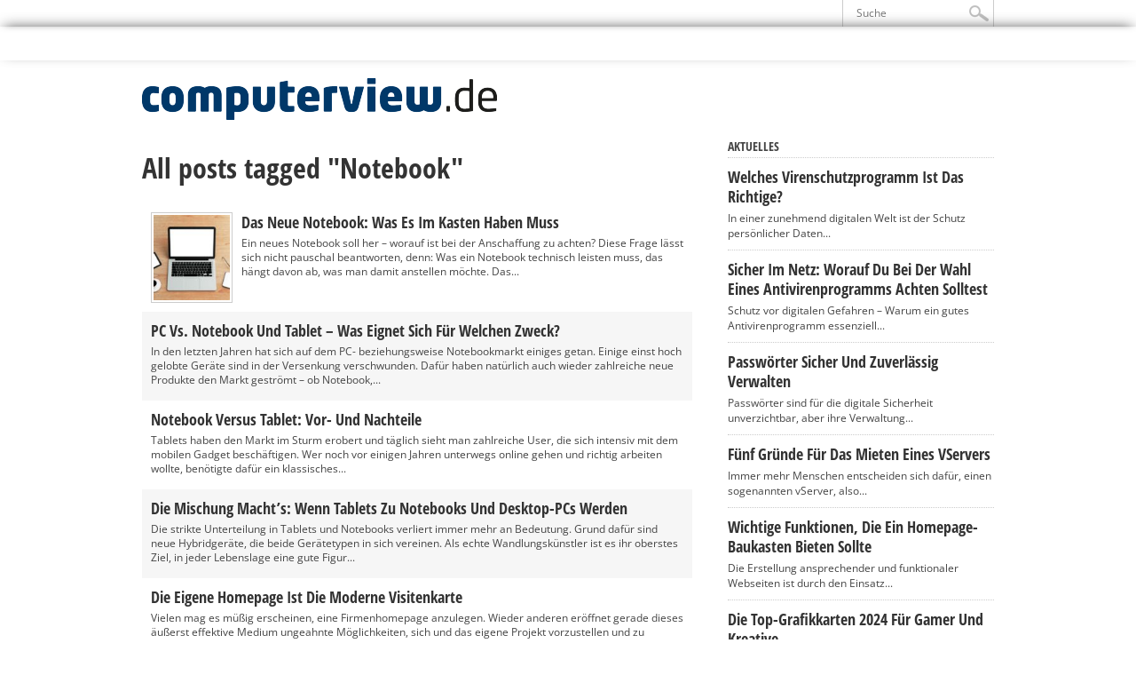

--- FILE ---
content_type: text/html; charset=UTF-8
request_url: https://www.computerview.de/tag/notebook/
body_size: 16650
content:
<!DOCTYPE html>
<html lang="de-DE">
<head>
<meta charset="UTF-8" >
<meta name="viewport" content="width=device-width, initial-scale=1, maximum-scale=1" />

<meta property="og:image" content="https://www.computerview.de/wp-content/uploads/2018/04/Laptop_-300x336.jpg" />


<!--[if IE]>
<link rel="stylesheet" type="text/css" href="https://www.computerview.de/wp-content/themes/maxmag2.6/css/iecss.css" />
<![endif]-->
<link rel="alternate" type="application/rss+xml" title="RSS 2.0" href="https://www.computerview.de/feed/" />
<link rel="alternate" type="text/xml" title="RSS .92" href="https://www.computerview.de/feed/rss/" />
<link rel="alternate" type="application/atom+xml" title="Atom 0.3" href="https://www.computerview.de/feed/atom/" />
<link rel="pingback" href="https://www.computerview.de/xmlrpc.php" />


<meta name='robots' content='index, follow, max-image-preview:large, max-snippet:-1, max-video-preview:-1' />

	<!-- This site is optimized with the Yoast SEO plugin v22.8 - https://yoast.com/wordpress/plugins/seo/ -->
	<title>Notebook - Computerview</title>
	<link rel="canonical" href="https://www.computerview.de/tag/notebook/" />
	<link rel="next" href="https://www.computerview.de/tag/notebook/page/2/" />
	<meta property="og:locale" content="de_DE" />
	<meta property="og:type" content="article" />
	<meta property="og:title" content="Notebook - Computerview" />
	<meta property="og:url" content="https://www.computerview.de/tag/notebook/" />
	<meta property="og:site_name" content="Computerview" />
	<script type="application/ld+json" class="yoast-schema-graph">{"@context":"https://schema.org","@graph":[{"@type":"CollectionPage","@id":"https://www.computerview.de/tag/notebook/","url":"https://www.computerview.de/tag/notebook/","name":"Notebook - Computerview","isPartOf":{"@id":"https://www.computerview.de/#website"},"primaryImageOfPage":{"@id":"https://www.computerview.de/tag/notebook/#primaryimage"},"image":{"@id":"https://www.computerview.de/tag/notebook/#primaryimage"},"thumbnailUrl":"https://www.computerview.de/wp-content/uploads/2018/04/Laptop_.jpg","breadcrumb":{"@id":"https://www.computerview.de/tag/notebook/#breadcrumb"},"inLanguage":"de-DE"},{"@type":"ImageObject","inLanguage":"de-DE","@id":"https://www.computerview.de/tag/notebook/#primaryimage","url":"https://www.computerview.de/wp-content/uploads/2018/04/Laptop_.jpg","contentUrl":"https://www.computerview.de/wp-content/uploads/2018/04/Laptop_.jpg","width":800,"height":560,"caption":"Das neue Notebook: Was es im Kasten haben muss"},{"@type":"BreadcrumbList","@id":"https://www.computerview.de/tag/notebook/#breadcrumb","itemListElement":[{"@type":"ListItem","position":1,"name":"Startseite","item":"https://www.computerview.de/"},{"@type":"ListItem","position":2,"name":"Notebook"}]},{"@type":"WebSite","@id":"https://www.computerview.de/#website","url":"https://www.computerview.de/","name":"Computerview","description":"Computer, Notebooks &amp; Computerzubehör","potentialAction":[{"@type":"SearchAction","target":{"@type":"EntryPoint","urlTemplate":"https://www.computerview.de/?s={search_term_string}"},"query-input":"required name=search_term_string"}],"inLanguage":"de-DE"}]}</script>
	<!-- / Yoast SEO plugin. -->



<link rel="alternate" type="application/rss+xml" title="Computerview &raquo; Feed" href="https://www.computerview.de/feed/" />
<link rel="alternate" type="application/rss+xml" title="Computerview &raquo; Kommentar-Feed" href="https://www.computerview.de/comments/feed/" />
<link rel="alternate" type="application/rss+xml" title="Computerview &raquo; Notebook Schlagwort-Feed" href="https://www.computerview.de/tag/notebook/feed/" />
<script type="text/javascript">
/* <![CDATA[ */
window._wpemojiSettings = {"baseUrl":"https:\/\/s.w.org\/images\/core\/emoji\/14.0.0\/72x72\/","ext":".png","svgUrl":"https:\/\/s.w.org\/images\/core\/emoji\/14.0.0\/svg\/","svgExt":".svg","source":{"concatemoji":"https:\/\/www.computerview.de\/wp-includes\/js\/wp-emoji-release.min.js?ver=6.4.2"}};
/*! This file is auto-generated */
!function(i,n){var o,s,e;function c(e){try{var t={supportTests:e,timestamp:(new Date).valueOf()};sessionStorage.setItem(o,JSON.stringify(t))}catch(e){}}function p(e,t,n){e.clearRect(0,0,e.canvas.width,e.canvas.height),e.fillText(t,0,0);var t=new Uint32Array(e.getImageData(0,0,e.canvas.width,e.canvas.height).data),r=(e.clearRect(0,0,e.canvas.width,e.canvas.height),e.fillText(n,0,0),new Uint32Array(e.getImageData(0,0,e.canvas.width,e.canvas.height).data));return t.every(function(e,t){return e===r[t]})}function u(e,t,n){switch(t){case"flag":return n(e,"\ud83c\udff3\ufe0f\u200d\u26a7\ufe0f","\ud83c\udff3\ufe0f\u200b\u26a7\ufe0f")?!1:!n(e,"\ud83c\uddfa\ud83c\uddf3","\ud83c\uddfa\u200b\ud83c\uddf3")&&!n(e,"\ud83c\udff4\udb40\udc67\udb40\udc62\udb40\udc65\udb40\udc6e\udb40\udc67\udb40\udc7f","\ud83c\udff4\u200b\udb40\udc67\u200b\udb40\udc62\u200b\udb40\udc65\u200b\udb40\udc6e\u200b\udb40\udc67\u200b\udb40\udc7f");case"emoji":return!n(e,"\ud83e\udef1\ud83c\udffb\u200d\ud83e\udef2\ud83c\udfff","\ud83e\udef1\ud83c\udffb\u200b\ud83e\udef2\ud83c\udfff")}return!1}function f(e,t,n){var r="undefined"!=typeof WorkerGlobalScope&&self instanceof WorkerGlobalScope?new OffscreenCanvas(300,150):i.createElement("canvas"),a=r.getContext("2d",{willReadFrequently:!0}),o=(a.textBaseline="top",a.font="600 32px Arial",{});return e.forEach(function(e){o[e]=t(a,e,n)}),o}function t(e){var t=i.createElement("script");t.src=e,t.defer=!0,i.head.appendChild(t)}"undefined"!=typeof Promise&&(o="wpEmojiSettingsSupports",s=["flag","emoji"],n.supports={everything:!0,everythingExceptFlag:!0},e=new Promise(function(e){i.addEventListener("DOMContentLoaded",e,{once:!0})}),new Promise(function(t){var n=function(){try{var e=JSON.parse(sessionStorage.getItem(o));if("object"==typeof e&&"number"==typeof e.timestamp&&(new Date).valueOf()<e.timestamp+604800&&"object"==typeof e.supportTests)return e.supportTests}catch(e){}return null}();if(!n){if("undefined"!=typeof Worker&&"undefined"!=typeof OffscreenCanvas&&"undefined"!=typeof URL&&URL.createObjectURL&&"undefined"!=typeof Blob)try{var e="postMessage("+f.toString()+"("+[JSON.stringify(s),u.toString(),p.toString()].join(",")+"));",r=new Blob([e],{type:"text/javascript"}),a=new Worker(URL.createObjectURL(r),{name:"wpTestEmojiSupports"});return void(a.onmessage=function(e){c(n=e.data),a.terminate(),t(n)})}catch(e){}c(n=f(s,u,p))}t(n)}).then(function(e){for(var t in e)n.supports[t]=e[t],n.supports.everything=n.supports.everything&&n.supports[t],"flag"!==t&&(n.supports.everythingExceptFlag=n.supports.everythingExceptFlag&&n.supports[t]);n.supports.everythingExceptFlag=n.supports.everythingExceptFlag&&!n.supports.flag,n.DOMReady=!1,n.readyCallback=function(){n.DOMReady=!0}}).then(function(){return e}).then(function(){var e;n.supports.everything||(n.readyCallback(),(e=n.source||{}).concatemoji?t(e.concatemoji):e.wpemoji&&e.twemoji&&(t(e.twemoji),t(e.wpemoji)))}))}((window,document),window._wpemojiSettings);
/* ]]> */
</script>
<style type="text/css">
</style><style id='wp-emoji-styles-inline-css' type='text/css'>

	img.wp-smiley, img.emoji {
		display: inline !important;
		border: none !important;
		box-shadow: none !important;
		height: 1em !important;
		width: 1em !important;
		margin: 0 0.07em !important;
		vertical-align: -0.1em !important;
		background: none !important;
		padding: 0 !important;
	}
</style>
<link rel='stylesheet' id='wp-block-library-css' href='https://www.computerview.de/wp-includes/css/dist/block-library/style.min.css?ver=6.4.2' type='text/css' media='all' />
<style id='classic-theme-styles-inline-css' type='text/css'>
/*! This file is auto-generated */
.wp-block-button__link{color:#fff;background-color:#32373c;border-radius:9999px;box-shadow:none;text-decoration:none;padding:calc(.667em + 2px) calc(1.333em + 2px);font-size:1.125em}.wp-block-file__button{background:#32373c;color:#fff;text-decoration:none}
</style>
<style id='global-styles-inline-css' type='text/css'>
body{--wp--preset--color--black: #000000;--wp--preset--color--cyan-bluish-gray: #abb8c3;--wp--preset--color--white: #ffffff;--wp--preset--color--pale-pink: #f78da7;--wp--preset--color--vivid-red: #cf2e2e;--wp--preset--color--luminous-vivid-orange: #ff6900;--wp--preset--color--luminous-vivid-amber: #fcb900;--wp--preset--color--light-green-cyan: #7bdcb5;--wp--preset--color--vivid-green-cyan: #00d084;--wp--preset--color--pale-cyan-blue: #8ed1fc;--wp--preset--color--vivid-cyan-blue: #0693e3;--wp--preset--color--vivid-purple: #9b51e0;--wp--preset--gradient--vivid-cyan-blue-to-vivid-purple: linear-gradient(135deg,rgba(6,147,227,1) 0%,rgb(155,81,224) 100%);--wp--preset--gradient--light-green-cyan-to-vivid-green-cyan: linear-gradient(135deg,rgb(122,220,180) 0%,rgb(0,208,130) 100%);--wp--preset--gradient--luminous-vivid-amber-to-luminous-vivid-orange: linear-gradient(135deg,rgba(252,185,0,1) 0%,rgba(255,105,0,1) 100%);--wp--preset--gradient--luminous-vivid-orange-to-vivid-red: linear-gradient(135deg,rgba(255,105,0,1) 0%,rgb(207,46,46) 100%);--wp--preset--gradient--very-light-gray-to-cyan-bluish-gray: linear-gradient(135deg,rgb(238,238,238) 0%,rgb(169,184,195) 100%);--wp--preset--gradient--cool-to-warm-spectrum: linear-gradient(135deg,rgb(74,234,220) 0%,rgb(151,120,209) 20%,rgb(207,42,186) 40%,rgb(238,44,130) 60%,rgb(251,105,98) 80%,rgb(254,248,76) 100%);--wp--preset--gradient--blush-light-purple: linear-gradient(135deg,rgb(255,206,236) 0%,rgb(152,150,240) 100%);--wp--preset--gradient--blush-bordeaux: linear-gradient(135deg,rgb(254,205,165) 0%,rgb(254,45,45) 50%,rgb(107,0,62) 100%);--wp--preset--gradient--luminous-dusk: linear-gradient(135deg,rgb(255,203,112) 0%,rgb(199,81,192) 50%,rgb(65,88,208) 100%);--wp--preset--gradient--pale-ocean: linear-gradient(135deg,rgb(255,245,203) 0%,rgb(182,227,212) 50%,rgb(51,167,181) 100%);--wp--preset--gradient--electric-grass: linear-gradient(135deg,rgb(202,248,128) 0%,rgb(113,206,126) 100%);--wp--preset--gradient--midnight: linear-gradient(135deg,rgb(2,3,129) 0%,rgb(40,116,252) 100%);--wp--preset--font-size--small: 13px;--wp--preset--font-size--medium: 20px;--wp--preset--font-size--large: 36px;--wp--preset--font-size--x-large: 42px;--wp--preset--spacing--20: 0.44rem;--wp--preset--spacing--30: 0.67rem;--wp--preset--spacing--40: 1rem;--wp--preset--spacing--50: 1.5rem;--wp--preset--spacing--60: 2.25rem;--wp--preset--spacing--70: 3.38rem;--wp--preset--spacing--80: 5.06rem;--wp--preset--shadow--natural: 6px 6px 9px rgba(0, 0, 0, 0.2);--wp--preset--shadow--deep: 12px 12px 50px rgba(0, 0, 0, 0.4);--wp--preset--shadow--sharp: 6px 6px 0px rgba(0, 0, 0, 0.2);--wp--preset--shadow--outlined: 6px 6px 0px -3px rgba(255, 255, 255, 1), 6px 6px rgba(0, 0, 0, 1);--wp--preset--shadow--crisp: 6px 6px 0px rgba(0, 0, 0, 1);}:where(.is-layout-flex){gap: 0.5em;}:where(.is-layout-grid){gap: 0.5em;}body .is-layout-flow > .alignleft{float: left;margin-inline-start: 0;margin-inline-end: 2em;}body .is-layout-flow > .alignright{float: right;margin-inline-start: 2em;margin-inline-end: 0;}body .is-layout-flow > .aligncenter{margin-left: auto !important;margin-right: auto !important;}body .is-layout-constrained > .alignleft{float: left;margin-inline-start: 0;margin-inline-end: 2em;}body .is-layout-constrained > .alignright{float: right;margin-inline-start: 2em;margin-inline-end: 0;}body .is-layout-constrained > .aligncenter{margin-left: auto !important;margin-right: auto !important;}body .is-layout-constrained > :where(:not(.alignleft):not(.alignright):not(.alignfull)){max-width: var(--wp--style--global--content-size);margin-left: auto !important;margin-right: auto !important;}body .is-layout-constrained > .alignwide{max-width: var(--wp--style--global--wide-size);}body .is-layout-flex{display: flex;}body .is-layout-flex{flex-wrap: wrap;align-items: center;}body .is-layout-flex > *{margin: 0;}body .is-layout-grid{display: grid;}body .is-layout-grid > *{margin: 0;}:where(.wp-block-columns.is-layout-flex){gap: 2em;}:where(.wp-block-columns.is-layout-grid){gap: 2em;}:where(.wp-block-post-template.is-layout-flex){gap: 1.25em;}:where(.wp-block-post-template.is-layout-grid){gap: 1.25em;}.has-black-color{color: var(--wp--preset--color--black) !important;}.has-cyan-bluish-gray-color{color: var(--wp--preset--color--cyan-bluish-gray) !important;}.has-white-color{color: var(--wp--preset--color--white) !important;}.has-pale-pink-color{color: var(--wp--preset--color--pale-pink) !important;}.has-vivid-red-color{color: var(--wp--preset--color--vivid-red) !important;}.has-luminous-vivid-orange-color{color: var(--wp--preset--color--luminous-vivid-orange) !important;}.has-luminous-vivid-amber-color{color: var(--wp--preset--color--luminous-vivid-amber) !important;}.has-light-green-cyan-color{color: var(--wp--preset--color--light-green-cyan) !important;}.has-vivid-green-cyan-color{color: var(--wp--preset--color--vivid-green-cyan) !important;}.has-pale-cyan-blue-color{color: var(--wp--preset--color--pale-cyan-blue) !important;}.has-vivid-cyan-blue-color{color: var(--wp--preset--color--vivid-cyan-blue) !important;}.has-vivid-purple-color{color: var(--wp--preset--color--vivid-purple) !important;}.has-black-background-color{background-color: var(--wp--preset--color--black) !important;}.has-cyan-bluish-gray-background-color{background-color: var(--wp--preset--color--cyan-bluish-gray) !important;}.has-white-background-color{background-color: var(--wp--preset--color--white) !important;}.has-pale-pink-background-color{background-color: var(--wp--preset--color--pale-pink) !important;}.has-vivid-red-background-color{background-color: var(--wp--preset--color--vivid-red) !important;}.has-luminous-vivid-orange-background-color{background-color: var(--wp--preset--color--luminous-vivid-orange) !important;}.has-luminous-vivid-amber-background-color{background-color: var(--wp--preset--color--luminous-vivid-amber) !important;}.has-light-green-cyan-background-color{background-color: var(--wp--preset--color--light-green-cyan) !important;}.has-vivid-green-cyan-background-color{background-color: var(--wp--preset--color--vivid-green-cyan) !important;}.has-pale-cyan-blue-background-color{background-color: var(--wp--preset--color--pale-cyan-blue) !important;}.has-vivid-cyan-blue-background-color{background-color: var(--wp--preset--color--vivid-cyan-blue) !important;}.has-vivid-purple-background-color{background-color: var(--wp--preset--color--vivid-purple) !important;}.has-black-border-color{border-color: var(--wp--preset--color--black) !important;}.has-cyan-bluish-gray-border-color{border-color: var(--wp--preset--color--cyan-bluish-gray) !important;}.has-white-border-color{border-color: var(--wp--preset--color--white) !important;}.has-pale-pink-border-color{border-color: var(--wp--preset--color--pale-pink) !important;}.has-vivid-red-border-color{border-color: var(--wp--preset--color--vivid-red) !important;}.has-luminous-vivid-orange-border-color{border-color: var(--wp--preset--color--luminous-vivid-orange) !important;}.has-luminous-vivid-amber-border-color{border-color: var(--wp--preset--color--luminous-vivid-amber) !important;}.has-light-green-cyan-border-color{border-color: var(--wp--preset--color--light-green-cyan) !important;}.has-vivid-green-cyan-border-color{border-color: var(--wp--preset--color--vivid-green-cyan) !important;}.has-pale-cyan-blue-border-color{border-color: var(--wp--preset--color--pale-cyan-blue) !important;}.has-vivid-cyan-blue-border-color{border-color: var(--wp--preset--color--vivid-cyan-blue) !important;}.has-vivid-purple-border-color{border-color: var(--wp--preset--color--vivid-purple) !important;}.has-vivid-cyan-blue-to-vivid-purple-gradient-background{background: var(--wp--preset--gradient--vivid-cyan-blue-to-vivid-purple) !important;}.has-light-green-cyan-to-vivid-green-cyan-gradient-background{background: var(--wp--preset--gradient--light-green-cyan-to-vivid-green-cyan) !important;}.has-luminous-vivid-amber-to-luminous-vivid-orange-gradient-background{background: var(--wp--preset--gradient--luminous-vivid-amber-to-luminous-vivid-orange) !important;}.has-luminous-vivid-orange-to-vivid-red-gradient-background{background: var(--wp--preset--gradient--luminous-vivid-orange-to-vivid-red) !important;}.has-very-light-gray-to-cyan-bluish-gray-gradient-background{background: var(--wp--preset--gradient--very-light-gray-to-cyan-bluish-gray) !important;}.has-cool-to-warm-spectrum-gradient-background{background: var(--wp--preset--gradient--cool-to-warm-spectrum) !important;}.has-blush-light-purple-gradient-background{background: var(--wp--preset--gradient--blush-light-purple) !important;}.has-blush-bordeaux-gradient-background{background: var(--wp--preset--gradient--blush-bordeaux) !important;}.has-luminous-dusk-gradient-background{background: var(--wp--preset--gradient--luminous-dusk) !important;}.has-pale-ocean-gradient-background{background: var(--wp--preset--gradient--pale-ocean) !important;}.has-electric-grass-gradient-background{background: var(--wp--preset--gradient--electric-grass) !important;}.has-midnight-gradient-background{background: var(--wp--preset--gradient--midnight) !important;}.has-small-font-size{font-size: var(--wp--preset--font-size--small) !important;}.has-medium-font-size{font-size: var(--wp--preset--font-size--medium) !important;}.has-large-font-size{font-size: var(--wp--preset--font-size--large) !important;}.has-x-large-font-size{font-size: var(--wp--preset--font-size--x-large) !important;}
.wp-block-navigation a:where(:not(.wp-element-button)){color: inherit;}
:where(.wp-block-post-template.is-layout-flex){gap: 1.25em;}:where(.wp-block-post-template.is-layout-grid){gap: 1.25em;}
:where(.wp-block-columns.is-layout-flex){gap: 2em;}:where(.wp-block-columns.is-layout-grid){gap: 2em;}
.wp-block-pullquote{font-size: 1.5em;line-height: 1.6;}
</style>
<link rel='stylesheet' id='titan-adminbar-styles-css' href='https://www.computerview.de/wp-content/plugins/anti-spam/assets/css/admin-bar.css?ver=7.3.5' type='text/css' media='all' />
<link rel='stylesheet' id='mm-style-css' href='https://www.computerview.de/wp-content/themes/maxmag2.6/style.css?ver=6.4.2' type='text/css' media='all' />
<link rel='stylesheet' id='reset-css' href='https://www.computerview.de/wp-content/themes/maxmag2.6/css/reset.css?ver=6.4.2' type='text/css' media='all' />
<link rel='stylesheet' id='flexcss-css' href='https://www.computerview.de/wp-content/themes/maxmag2.6/css/flexslider.css?ver=6.4.2' type='text/css' media='all' />
<link rel='stylesheet' id='media-queries-css' href='https://www.computerview.de/wp-content/themes/maxmag2.6/css/media-queries.css?ver=6.4.2' type='text/css' media='all' />
<link rel='stylesheet' id='menufication-css' href='https://www.computerview.de/wp-content/themes/maxmag2.6/css/menufication.css?ver=6.4.2' type='text/css' media='all' />
<link rel='stylesheet' id='googlefonts-css' href='//www.computerview.de/wp-content/uploads/omgf/googlefonts/googlefonts.css?ver=1650473226' type='text/css' media='all' />
<link rel='stylesheet' id='fancybox-css' href='https://www.computerview.de/wp-content/plugins/easy-fancybox/fancybox/1.5.4/jquery.fancybox.min.css?ver=6.4.2' type='text/css' media='screen' />
<style id='fancybox-inline-css' type='text/css'>
#fancybox-outer{background:#ffffff}#fancybox-content{background:#ffffff;border-color:#ffffff;color:#000000;}#fancybox-title,#fancybox-title-float-main{color:#fff}
</style>
<link rel='stylesheet' id='borlabs-cookie-css' href='https://www.computerview.de/wp-content/cache/borlabs-cookie/borlabs-cookie_1_de.css?ver=2.1.15-27' type='text/css' media='all' />
<link rel='stylesheet' id='menufication-css-css' href='https://www.computerview.de/wp-content/plugins/menufication/css/menufication.min.css?ver=6.4.2' type='text/css' media='all' />
<script type="text/javascript" src="https://www.computerview.de/wp-includes/js/jquery/jquery.min.js?ver=3.7.1" id="jquery-core-js"></script>
<script type="text/javascript" src="https://www.computerview.de/wp-includes/js/jquery/jquery-migrate.min.js?ver=3.4.1" id="jquery-migrate-js"></script>
<script type="text/javascript" id="menufication-js-js-extra">
/* <![CDATA[ */
var wp_menufication = {"element":"#wp_menufication","enable_menufication":"on","headerLogo":"","headerLogoLink":"","menuLogo":"","menuText":"","triggerWidth":"770","addHomeLink":null,"addHomeText":"","addSearchField":null,"hideDefaultMenu":null,"onlyMobile":null,"direction":"left","theme":"dark","childMenuSupport":"on","childMenuSelector":"sub-menu, children","activeClassSelector":"current-menu-item, current-page-item, active","enableSwipe":"on","doCapitalization":null,"supportAndroidAbove":"3.5","disableSlideScaling":null,"toggleElement":"","customMenuElement":"","customFixedHeader":"","addToFixedHolder":"","page_menu_support":null,"wrapTagsInList":"","allowedTags":"DIV, NAV, UL, OL, LI, A, P, H1, H2, H3, H4, SPAN, FORM, INPUT, SEARCH","customCSS":"","is_page_menu":"","enableMultiple":"","is_user_logged_in":""};
/* ]]> */
</script>
<script type="text/javascript" src="https://www.computerview.de/wp-content/plugins/menufication/js/jquery.menufication.min.js?ver=6.4.2" id="menufication-js-js"></script>
<script type="text/javascript" src="https://www.computerview.de/wp-content/plugins/menufication/js/menufication-setup.js?ver=6.4.2" id="menufication-js-setup-js"></script>
<link rel="https://api.w.org/" href="https://www.computerview.de/wp-json/" /><link rel="alternate" type="application/json" href="https://www.computerview.de/wp-json/wp/v2/tags/8" /><link rel="EditURI" type="application/rsd+xml" title="RSD" href="https://www.computerview.de/xmlrpc.php?rsd" />
<meta name="generator" content="WordPress 6.4.2" />

<style type='text/css'>

a, a:visited { color: #004276; }
h3.category-heading, .toggle { background: #003869; }
.home-widget h3, .home-widget h3 a, .middle-widget h3, .middle-widget h3 a, .sidebar-widget h3, .sidebar-widget h3 a, .bottom-widget h3, .bottom-widget h3 a, .widget-container h3, .widget-container h3 a, .multi-category h3,  ul.tabber li.active h4 a, #related-posts h3, h3#reply-title, h2.comments { color: #003869; }
#main-nav ul li:hover, #main-nav .current-menu-item, #main-nav .current-post-parent { background: #003869 url(https://www.computerview.de/wp-content/themes/maxmag2.6/images/nav-bg.png) top repeat-x; }
#main-nav ul li:hover ul { border-top: 5px solid #003869; }
#main-nav-wrapper { background: #555555 url(https://www.computerview.de/wp-content/themes/maxmag2.6/images/nav-bg.png) top repeat-x; border-bottom: 5px solid #003869; }

.woocommerce .widget_price_filter .ui-slider .ui-slider-handle,
.woocommerce span.onsale,
.woocommerce #respond input#submit.alt,
.woocommerce a.button.alt,
.woocommerce button.button.alt,
.woocommerce input.button.alt,
.woocommerce #respond input#submit.alt:hover,
.woocommerce a.button.alt:hover,
.woocommerce button.button.alt:hover,
.woocommerce input.button.alt:hover {
	background-color: #003869;
	}

#nav-mobi select { background: #555555  url(https://www.computerview.de/wp-content/themes/maxmag2.6/images/triangle-dark.png) no-repeat right; }
ul.tabber li, .woocommerce .widget_price_filter .ui-slider .ui-slider-range { background: #003869; }
#wallpaper { background: url() no-repeat 50% 0; }

</style>


<style type="text/css">.broken_link, a.broken_link {
	text-decoration: line-through;
}</style>
</head>

<body class="archive tag tag-notebook tag-8">

<div id="site">
	<div id="top-wrapper">
		<div id="top-nav-wrapper">
			<div id="top-nav">
				<div id="top-menu">
									</div><!--top-menu-->
				<div id="search-wrapper">
					<form method="get" id="searchform" action="https://www.computerview.de/">
	<input type="text" name="s" id="s" value="Suche" onfocus='if (this.value == "Suche") { this.value = ""; }' onblur='if (this.value == "") { this.value = "Suche"; }' />
	<input type="hidden" id="search-button" />
</form>				</div><!--search wrapper-->
			</div><!--top-nav-->
		</div><!--top-nav-wrapper-->
			</div><!--top-wrapper-->
	<div id="nav">
		<div id="main-nav-wrapper">
			<div id="main-nav">
				<div class="menu-menu-container"><ul id="menu-menu" class="menu"><div id='wp_menufication'><li id="menu-item-69683" class="menu-item menu-item-type-custom menu-item-object-custom menu-item-69683"><a href="/">Home</a></li>
<li id="menu-item-69646" class="menu-item menu-item-type-taxonomy menu-item-object-category menu-item-69646"><a href="https://www.computerview.de/news/">News</a></li>
<li id="menu-item-69639" class="menu-item menu-item-type-taxonomy menu-item-object-category menu-item-has-children menu-item-69639"><a href="https://www.computerview.de/hardware/">Hardware</a>
<ul class="sub-menu">
	<li id="menu-item-69640" class="menu-item menu-item-type-taxonomy menu-item-object-category menu-item-69640"><a href="https://www.computerview.de/hardware/desktop/">Desktop</a></li>
	<li id="menu-item-69641" class="menu-item menu-item-type-taxonomy menu-item-object-category menu-item-69641"><a href="https://www.computerview.de/hardware/notebook-a-hardware/">Notebook</a></li>
	<li id="menu-item-69642" class="menu-item menu-item-type-taxonomy menu-item-object-category menu-item-69642"><a href="https://www.computerview.de/hardware/zubehoer-a-hardware/">Zubehör</a></li>
</ul>
</li>
<li id="menu-item-69647" class="menu-item menu-item-type-taxonomy menu-item-object-category menu-item-has-children menu-item-69647"><a href="https://www.computerview.de/software/">Software</a>
<ul class="sub-menu">
	<li id="menu-item-69650" class="menu-item menu-item-type-taxonomy menu-item-object-category menu-item-69650"><a href="https://www.computerview.de/software/windows/">Windows</a></li>
	<li id="menu-item-69649" class="menu-item menu-item-type-taxonomy menu-item-object-category menu-item-69649"><a href="https://www.computerview.de/software/mac/">Mac</a></li>
	<li id="menu-item-69648" class="menu-item menu-item-type-taxonomy menu-item-object-category menu-item-69648"><a href="https://www.computerview.de/software/linux/">Linux</a></li>
</ul>
</li>
<li id="menu-item-69643" class="menu-item menu-item-type-taxonomy menu-item-object-category menu-item-has-children menu-item-69643"><a href="https://www.computerview.de/internet/">Internet</a>
<ul class="sub-menu">
	<li id="menu-item-69644" class="menu-item menu-item-type-taxonomy menu-item-object-category menu-item-69644"><a href="https://www.computerview.de/internet/w-lan/">W-LAN</a></li>
</ul>
</li>
<li id="menu-item-69645" class="menu-item menu-item-type-taxonomy menu-item-object-category menu-item-69645"><a href="https://www.computerview.de/mobile/">Mobile</a></li>
<li id="menu-item-69638" class="menu-item menu-item-type-taxonomy menu-item-object-category menu-item-69638"><a href="https://www.computerview.de/games/">Games</a></li>
<li id="menu-item-69637" class="menu-item menu-item-type-taxonomy menu-item-object-category menu-item-has-children menu-item-69637"><a href="https://www.computerview.de/tipps/">Tipps</a>
<ul class="sub-menu">
	<li id="menu-item-95533" class="menu-item menu-item-type-taxonomy menu-item-object-category menu-item-95533"><a href="https://www.computerview.de/tipps/surftipp-der-woche/">Surftipp der Woche</a></li>
</ul>
</li>
</div></ul></div>			</div><!--main-nav-->
											</div><!--main-nav-wrapper-->
	</div><!--nav-->
	<div id="wrapper">
				<div id="inner-wrapper">
			<div id="content">
				<div id="main-header-wrapper">
					<div id="header">
						<div id="logo" itemscope itemtype="http://schema.org/Organization">
														<a itemprop="url" href="https://www.computerview.de"><img itemprop="logo" src="/wp-content/uploads/2016/08/computerview-e1470749528186.png" alt="Computerview" /></a>
													</div><!--logo-->
					</div><!--header-->
				</div><!--main-header-wrapper-->
				<div id="content-top">
					<div id="ticker">
						<span class="ticker-heading">Don't Miss</span>
						<ul class="ticker-list">
														<li><a href="https://www.computerview.de/forscher-security-app-als-sicherheitsproblem/">Forscher: Security-App als Sicherheitsproblem</a></li>
													</ul>
					</div><!--ticker-->

				</div><!--content-top-->

<div id="main">
	<div id="post-area">
		<h1>All posts tagged "Notebook"</h1>
		
		
		<ul class="archive">
						<li>
								<div class="archive-image">
					<a href="https://www.computerview.de/das-neue-notebook-was-es-im-kasten-haben-muss/" rel="bookmark" title="Das neue Notebook: Was es im Kasten haben muss"><img width="120" height="134" src="https://www.computerview.de/wp-content/uploads/2018/04/Laptop_-120x134.jpg" class="attachment-small-thumb size-small-thumb wp-post-image" alt="Das neue Notebook: Was es im Kasten haben muss" decoding="async" srcset="https://www.computerview.de/wp-content/uploads/2018/04/Laptop_-120x134.jpg 120w, https://www.computerview.de/wp-content/uploads/2018/04/Laptop_-420x470.jpg 420w, https://www.computerview.de/wp-content/uploads/2018/04/Laptop_-300x336.jpg 300w, https://www.computerview.de/wp-content/uploads/2018/04/Laptop_-199x223.jpg 199w" sizes="(max-width: 120px) 100vw, 120px" /></a>
				</div><!--archive-image-->
				<div class="archive-text">
					<a href="https://www.computerview.de/das-neue-notebook-was-es-im-kasten-haben-muss/" class="main-headline">Das neue Notebook: Was es im Kasten haben muss</a>
					<p>Ein neues Notebook soll her – worauf ist bei der Anschaffung zu achten? Diese Frage lässt sich nicht pauschal beantworten, denn: Was ein Notebook technisch leisten muss, das hängt davon ab, was man damit anstellen möchte. Das...</p>
					<div class="headlines-info">
						<ul class="headlines-info">
							<li>Posted April 19, 2018</li>
							<li class="comments-icon"><a href="https://www.computerview.de/das-neue-notebook-was-es-im-kasten-haben-muss/#respond">0</a></li>
						</ul>
					</div><!--headlines-info-->
				</div><!--archive-text-->
							</li>
						<li>
								<div class="archive-text-noimg">
					<a href="https://www.computerview.de/notebook-vs-tablet-vs-pc/" class="main-headline">PC vs. Notebook und Tablet &#8211; was eignet sich für welchen Zweck?</a>
					<p>In den letzten Jahren hat sich auf dem PC- beziehungsweise Notebookmarkt einiges getan. Einige einst hoch gelobte Geräte sind in der Versenkung verschwunden. Dafür haben natürlich auch wieder zahlreiche neue Produkte den Markt geströmt – ob Notebook,...</p>
					<div class="headlines-info">
						<ul class="headlines-info">
							<li>Posted April 27, 2014</li>
							<li class="comments-icon"><a href="https://www.computerview.de/notebook-vs-tablet-vs-pc/#respond">0</a></li>
						</ul>
					</div><!--headlines-info-->
				</div><!--archive-text-noimg-->
							</li>
						<li>
								<div class="archive-text-noimg">
					<a href="https://www.computerview.de/notebook-versus-tablet-vor-und-nachteile/" class="main-headline">Notebook versus Tablet: Vor- und Nachteile</a>
					<p>Tablets haben den Markt im Sturm erobert und täglich sieht man zahlreiche User, die sich intensiv mit dem mobilen Gadget beschäftigen. Wer noch vor einigen Jahren unterwegs online gehen und richtig arbeiten wollte, benötigte dafür ein klassisches...</p>
					<div class="headlines-info">
						<ul class="headlines-info">
							<li>Posted April 3, 2014</li>
							<li class="comments-icon"><a href="https://www.computerview.de/notebook-versus-tablet-vor-und-nachteile/#respond">0</a></li>
						</ul>
					</div><!--headlines-info-->
				</div><!--archive-text-noimg-->
							</li>
						<li>
								<div class="archive-text-noimg">
					<a href="https://www.computerview.de/die-mischung-machts-wenn-tablets-zu-notebooks-und-desktop-pcs-werden/" class="main-headline">Die Mischung macht&#8217;s: Wenn Tablets zu Notebooks und Desktop-PCs werden</a>
					<p>Die strikte Unterteilung in Tablets und Notebooks verliert immer mehr an Bedeutung. Grund dafür sind neue Hybridgeräte, die beide Gerätetypen in sich vereinen. Als echte Wandlungskünstler ist es ihr oberstes Ziel, in jeder Lebenslage eine gute Figur...</p>
					<div class="headlines-info">
						<ul class="headlines-info">
							<li>Posted November 24, 2013</li>
							<li class="comments-icon"><a href="https://www.computerview.de/die-mischung-machts-wenn-tablets-zu-notebooks-und-desktop-pcs-werden/#respond">0</a></li>
						</ul>
					</div><!--headlines-info-->
				</div><!--archive-text-noimg-->
							</li>
						<li>
								<div class="archive-text-noimg">
					<a href="https://www.computerview.de/die-eigene-homepage-ist-die-moderne-visitenkarte/" class="main-headline">Die eigene Homepage ist die moderne Visitenkarte</a>
					<p>Vielen mag es müßig erscheinen, eine Firmenhomepage anzulegen. Wieder anderen eröffnet gerade dieses äußerst effektive Medium ungeahnte Möglichkeiten, sich und das eigene Projekt vorzustellen und zu bewerben. Nicht nur Seiten mit kommerziellem Hintergrund lohnen sich dabei. Auch...</p>
					<div class="headlines-info">
						<ul class="headlines-info">
							<li>Posted August 12, 2013</li>
							<li class="comments-icon"><a href="https://www.computerview.de/die-eigene-homepage-ist-die-moderne-visitenkarte/#respond">0</a></li>
						</ul>
					</div><!--headlines-info-->
				</div><!--archive-text-noimg-->
							</li>
						<li>
								<div class="archive-text-noimg">
					<a href="https://www.computerview.de/misstrauen-ist-gut-kontrolle-noch-besser/" class="main-headline">Misstrauen ist gut, Kontrolle noch besser</a>
					<p>Zum Glück bin ich nicht im Einzelhandel tätig, da gehören zwielichtige Aktionen wie das Durchsuchen der Taschen von Mitarbeitern wohl zum alltäglichen Ritual. Auf die Spitze scheint es Apple zu treiben, das Unternehmen mit dem Super-Image.</p>
					<div class="headlines-info">
						<ul class="headlines-info">
							<li>Posted August 3, 2013</li>
							<li class="comments-icon"><a href="https://www.computerview.de/misstrauen-ist-gut-kontrolle-noch-besser/#respond">0</a></li>
						</ul>
					</div><!--headlines-info-->
				</div><!--archive-text-noimg-->
							</li>
					</ul>
		<div class="nav-links">
			<div class="pagination"><span>Page 1 of 10</span><span class="current">1</span><a href='https://www.computerview.de/tag/notebook/page/2/' class="inactive">2</a><a href='https://www.computerview.de/tag/notebook/page/3/' class="inactive">3</a><a href='https://www.computerview.de/tag/notebook/page/4/' class="inactive">4</a><a href='https://www.computerview.de/tag/notebook/page/5/' class="inactive">5</a><a href="https://www.computerview.de/tag/notebook/page/2/">Next ›</a><a href='https://www.computerview.de/tag/notebook/page/10/'>Last »</a></div>
		</div><!--nav-links-->
	</div><!--post-area-->
</div><!--main -->

<div id="sidebar-wrapper">
	<div class="middle-side">
		<div class="middle-widget">
			<h3>Latest News</h3>
			<ul class="middle-widget">
								<li>
					<a href="https://www.computerview.de/welches-virenschutzprogramm-ist-das-richtige/" rel="bookmark" class="main-headline">Welches Virenschutzprogramm ist das richtige?</a>
					<p>In einer zunehmend digitalen Welt ist der Schutz persönlicher Daten...</p>
					<div class="headlines-info">
						<ul class="headlines-info">
							<li>Posted Oktober 6, 2025</li>
							<li class="comments-icon"><a href="https://www.computerview.de/welches-virenschutzprogramm-ist-das-richtige/#respond">0</a></li>
						</ul>
					</div><!--headlines-info-->
				</li>
								<li>
					<a href="https://www.computerview.de/sicher-im-netz-worauf-du-bei-der-wahl-eines-antivirenprogramms-achten-solltest/" rel="bookmark" class="main-headline">Sicher im Netz: Worauf du bei der Wahl eines Antivirenprogramms achten solltest</a>
					<p>Schutz vor digitalen Gefahren – Warum ein gutes Antivirenprogramm essenziell...</p>
					<div class="headlines-info">
						<ul class="headlines-info">
							<li>Posted Februar 18, 2025</li>
							<li class="comments-icon"><a href="https://www.computerview.de/sicher-im-netz-worauf-du-bei-der-wahl-eines-antivirenprogramms-achten-solltest/#respond">0</a></li>
						</ul>
					</div><!--headlines-info-->
				</li>
								<li>
					<a href="https://www.computerview.de/passwoerter-sicher-und-zuverlaessig-verwalten/" rel="bookmark" class="main-headline">Passwörter sicher und zuverlässig verwalten</a>
					<p>Passwörter sind für die digitale Sicherheit unverzichtbar, aber ihre Verwaltung...</p>
					<div class="headlines-info">
						<ul class="headlines-info">
							<li>Posted November 18, 2024</li>
							<li class="comments-icon"><a href="https://www.computerview.de/passwoerter-sicher-und-zuverlaessig-verwalten/#respond">0</a></li>
						</ul>
					</div><!--headlines-info-->
				</li>
								<li>
					<a href="https://www.computerview.de/fuenf-gruende-fuer-das-mieten-eines-vservers/" rel="bookmark" class="main-headline">Fünf Gründe für das Mieten eines vServers</a>
					<p>Immer mehr Menschen entscheiden sich dafür, einen sogenannten vServer, also...</p>
					<div class="headlines-info">
						<ul class="headlines-info">
							<li>Posted Oktober 1, 2024</li>
							<li class="comments-icon"><a href="https://www.computerview.de/fuenf-gruende-fuer-das-mieten-eines-vservers/#respond">0</a></li>
						</ul>
					</div><!--headlines-info-->
				</li>
								<li>
					<a href="https://www.computerview.de/wichtige-funktionen-die-ein-homepage-baukasten-bieten-sollte/" rel="bookmark" class="main-headline">Wichtige Funktionen, die ein Homepage-Baukasten bieten sollte</a>
					<p>Die Erstellung ansprechender und funktionaler Webseiten ist durch den Einsatz...</p>
					<div class="headlines-info">
						<ul class="headlines-info">
							<li>Posted September 23, 2024</li>
							<li class="comments-icon"><a href="https://www.computerview.de/wichtige-funktionen-die-ein-homepage-baukasten-bieten-sollte/#respond">0</a></li>
						</ul>
					</div><!--headlines-info-->
				</li>
								<li>
					<a href="https://www.computerview.de/die-top-grafikkarten-2024-fuer-gamer-und-kreative/" rel="bookmark" class="main-headline">Die Top-Grafikkarten 2024 für Gamer und Kreative</a>
					<p>In der Welt der Computerhardware spielen Grafikkarten eine entscheidende Rolle,...</p>
					<div class="headlines-info">
						<ul class="headlines-info">
							<li>Posted August 9, 2024</li>
							<li class="comments-icon"><a href="https://www.computerview.de/die-top-grafikkarten-2024-fuer-gamer-und-kreative/#respond">0</a></li>
						</ul>
					</div><!--headlines-info-->
				</li>
								<li>
					<a href="https://www.computerview.de/sicherheit-beim-mac-das-ist-wichtig/" rel="bookmark" class="main-headline">Sicherheit beim Mac – das ist wichtig</a>
					<p>Wenn es um Sicherheit geht, hat macOS einen weit besseren...</p>
					<div class="headlines-info">
						<ul class="headlines-info">
							<li>Posted Februar 22, 2023</li>
							<li class="comments-icon"><a href="https://www.computerview.de/sicherheit-beim-mac-das-ist-wichtig/#respond">0</a></li>
						</ul>
					</div><!--headlines-info-->
				</li>
							</ul>
		</div>
	</div><!--middle-side-->
	<div class="side">
		<div id="maxmag_recent_widget-2" class="sidebar-widget maxmag_recent_widget"><h3>Aktuelles</h3>

			<ul class="middle-widget">
								<li>
					<a href="https://www.computerview.de/welches-virenschutzprogramm-ist-das-richtige/" rel="bookmark" class="main-headline">Welches Virenschutzprogramm ist das richtige?</a>
					<p>In einer zunehmend digitalen Welt ist der Schutz persönlicher Daten...</p>
					<div class="headlines-info">
						<ul class="headlines-info">
							<li>6. Oktober 2025</li>
							<li class="comments-icon"><a href="https://www.computerview.de/welches-virenschutzprogramm-ist-das-richtige/#respond">0</a></li>
						</ul>
					</div><!--headlines-info-->
				</li>
								<li>
					<a href="https://www.computerview.de/sicher-im-netz-worauf-du-bei-der-wahl-eines-antivirenprogramms-achten-solltest/" rel="bookmark" class="main-headline">Sicher im Netz: Worauf du bei der Wahl eines Antivirenprogramms achten solltest</a>
					<p>Schutz vor digitalen Gefahren – Warum ein gutes Antivirenprogramm essenziell...</p>
					<div class="headlines-info">
						<ul class="headlines-info">
							<li>18. Februar 2025</li>
							<li class="comments-icon"><a href="https://www.computerview.de/sicher-im-netz-worauf-du-bei-der-wahl-eines-antivirenprogramms-achten-solltest/#respond">0</a></li>
						</ul>
					</div><!--headlines-info-->
				</li>
								<li>
					<a href="https://www.computerview.de/passwoerter-sicher-und-zuverlaessig-verwalten/" rel="bookmark" class="main-headline">Passwörter sicher und zuverlässig verwalten</a>
					<p>Passwörter sind für die digitale Sicherheit unverzichtbar, aber ihre Verwaltung...</p>
					<div class="headlines-info">
						<ul class="headlines-info">
							<li>18. November 2024</li>
							<li class="comments-icon"><a href="https://www.computerview.de/passwoerter-sicher-und-zuverlaessig-verwalten/#respond">0</a></li>
						</ul>
					</div><!--headlines-info-->
				</li>
								<li>
					<a href="https://www.computerview.de/fuenf-gruende-fuer-das-mieten-eines-vservers/" rel="bookmark" class="main-headline">Fünf Gründe für das Mieten eines vServers</a>
					<p>Immer mehr Menschen entscheiden sich dafür, einen sogenannten vServer, also...</p>
					<div class="headlines-info">
						<ul class="headlines-info">
							<li>1. Oktober 2024</li>
							<li class="comments-icon"><a href="https://www.computerview.de/fuenf-gruende-fuer-das-mieten-eines-vservers/#respond">0</a></li>
						</ul>
					</div><!--headlines-info-->
				</li>
								<li>
					<a href="https://www.computerview.de/wichtige-funktionen-die-ein-homepage-baukasten-bieten-sollte/" rel="bookmark" class="main-headline">Wichtige Funktionen, die ein Homepage-Baukasten bieten sollte</a>
					<p>Die Erstellung ansprechender und funktionaler Webseiten ist durch den Einsatz...</p>
					<div class="headlines-info">
						<ul class="headlines-info">
							<li>23. September 2024</li>
							<li class="comments-icon"><a href="https://www.computerview.de/wichtige-funktionen-die-ein-homepage-baukasten-bieten-sollte/#respond">0</a></li>
						</ul>
					</div><!--headlines-info-->
				</li>
								<li>
					<a href="https://www.computerview.de/die-top-grafikkarten-2024-fuer-gamer-und-kreative/" rel="bookmark" class="main-headline">Die Top-Grafikkarten 2024 für Gamer und Kreative</a>
					<p>In der Welt der Computerhardware spielen Grafikkarten eine entscheidende Rolle,...</p>
					<div class="headlines-info">
						<ul class="headlines-info">
							<li>9. August 2024</li>
							<li class="comments-icon"><a href="https://www.computerview.de/die-top-grafikkarten-2024-fuer-gamer-und-kreative/#respond">0</a></li>
						</ul>
					</div><!--headlines-info-->
				</li>
								<li>
					<a href="https://www.computerview.de/sicherheit-beim-mac-das-ist-wichtig/" rel="bookmark" class="main-headline">Sicherheit beim Mac – das ist wichtig</a>
					<p>Wenn es um Sicherheit geht, hat macOS einen weit besseren...</p>
					<div class="headlines-info">
						<ul class="headlines-info">
							<li>22. Februar 2023</li>
							<li class="comments-icon"><a href="https://www.computerview.de/sicherheit-beim-mac-das-ist-wichtig/#respond">0</a></li>
						</ul>
					</div><!--headlines-info-->
				</li>
							</ul>


		</div>	</div><!--side-->
</div><!--sidebar-wrapper-->			</div><!--container-->
		</div><!--inner-wrapper-->
	</div><!--wrapper-->
	<div id="footer-top-wrapper">
		<div id="footer-top">
					</div><!--footer-top-->
	</div><!--footer-top-wrapper-->
	<div id="footer-bottom-wrapper">
		<div id="footer-bottom">
			<div id="footer-nav1">
							</div><!--footer-nav1-->
			<div id="copyright">
				<p>Copyright © 2016 computerview.de. <a href="/impressum/">Impressum</a> | <a href="/datenschutzerklaerung/">Datenschutz</a></p>
			</div><!--copyright-->
		</div><!--footer-bottom-->
	</div><!--footer-bottom-wrapper-->
</div><!--site-->

<script type="text/javascript">
		var els = document.querySelectorAll("h1.post-title");
		if (els.length<1) {
			var els = document.querySelectorAll("h1.entry-title");
			if (els.length<1) {
				var els = document.querySelectorAll("h1");
			}
		}
		if (els.length>0) {
			//els[0].appendChild( document.querySelector("#hinweistitlewrapper") );
			var h1_inner = els[0].innerHTML;
			var hinweis=document.querySelector("#hinweiszubeitrag").outerHTML;
			document.querySelector("#hinweistitlewrapper").removeChild( document.querySelector("#hinweiszubeitrag") );
			document.querySelector("#hinweistitlewrapper").id="hinweiscontentwrapper";//parentNode.removeChild(document.querySelector("#hinweistitlewrapper"));

			h1_inner = '<span id="hinweistitlewrapper" style="display:block;position:relative; padding-right:55px; "><span class="title">'+h1_inner+"</span>"+hinweis+"</span>";

			els[0].innerHTML=h1_inner;

		}

		</script>
<script type='text/javascript'>
jQuery(document).ready(function($){
  $(window).load(function(){
    $('.flexslider').flexslider({
	animation: 'fade',
	slideshowSpeed: 8000
    });
  });

	var aboveHeight = $('#top-wrapper').outerHeight();
        $(window).scroll(function(){
                if ($(window).scrollTop() > aboveHeight){
                $('#nav').addClass('fixed-nav').css('top','0').next()
                .css('padding-top','43px');
                } else {
                $('#nav').removeClass('fixed-nav').next()
                .css('padding-top','0');
                }
        });

});
</script><script type="text/javascript">
jQuery(document).ready(function($){
$('.carousel').elastislide({
	imageW 	: 120,
	minItems	: 2,
	margin		: 10
});
});
</script>

<script data-borlabs-script-blocker-id='twitter' type="text/template">
//<![CDATA[
!function(d,s,id){var js,fjs=d.getElementsByTagName(s)[0];if(!d.getElementById(id)){js=d.createElement(s);js.id=id;js.async=true;js.src="https://platform.twitter.com/widgets.js";fjs.parentNode.insertBefore(js,fjs);}}(document,"script","twitter-wjs");
//]]>
</script>

<script type="text/javascript">
//<![CDATA[
  (function() {
    var po = document.createElement('script'); po.type = 'text/javascript'; po.async = true;
    var s = document.getElementsByTagName('script')[0]; s.parentNode.insertBefore(po, s);
  })();
//]]>
</script>

<script type="text/javascript">
//<![CDATA[
(function() {
    window.PinIt = window.PinIt || { loaded:false };
    if (window.PinIt.loaded) return;
    window.PinIt.loaded = true;
    function async_load(){
        var s = document.createElement("script");
        s.type = "text/javascript";
        s.async = true;
        s.src = "http://assets.pinterest.com/js/pinit.js";
        var x = document.getElementsByTagName("script")[0];
        x.parentNode.insertBefore(s, x);
    }
    if (window.attachEvent)
        window.attachEvent("onload", async_load);
    else
        window.addEventListener("load", async_load, false);
})();
//]]>
</script>

<!--googleoff: all--><script id="BorlabsCookieBoxWrap" type="text/template"><div id="BorlabsCookieBox" class="BorlabsCookie">
    <div class="top-center" style="display: none;">
        <div class="_brlbs-box-wrap">
            <div class="_brlbs-box _brlbs-box-advanced">
                <div class="cookie-box">
                    <div class="container">
                        <div class="row">
                            <div class="col-12">
                                <div class="_brlbs-flex-center">
                                                                        <h3>Datenschutzeinstellungen</h3>
                                </div>
                                <p>Wir nutzen Cookies auf unserer Website. Einige von ihnen sind essenziell, während andere uns helfen, diese Website und Ihre Erfahrung zu verbessern.</p>
                                <ul><li>
                                            <label for="checkbox-essential" class="_brlbs-checkbox">
                                                Essenziell                                                <input id="checkbox-essential" type="checkbox" name="cookieGroup[]" value="essential" checked disabled data-borlabs-cookie-checkbox>
                                                <div class="_brlbs-checkbox-indicator"></div>
                                            </label>
                                        </li>
                                        <li>
                                            <label for="checkbox-statistics" class="_brlbs-checkbox">
                                                Statistiken                                                <input id="checkbox-statistics" type="checkbox" name="cookieGroup[]" value="statistics" data-borlabs-cookie-checkbox>
                                                <div class="_brlbs-checkbox-indicator"></div>
                                            </label>
                                        </li>
                                        <li>
                                            <label for="checkbox-marketing" class="_brlbs-checkbox">
                                                Marketing                                                <input id="checkbox-marketing" type="checkbox" name="cookieGroup[]" value="marketing" checked data-borlabs-cookie-checkbox>
                                                <div class="_brlbs-checkbox-indicator"></div>
                                            </label>
                                        </li>
                                        <li>
                                            <label for="checkbox-external-media" class="_brlbs-checkbox">
                                                Externe Medien                                                <input id="checkbox-external-media" type="checkbox" name="cookieGroup[]" value="external-media" checked data-borlabs-cookie-checkbox>
                                                <div class="_brlbs-checkbox-indicator"></div>
                                            </label>
                                        </li>
                                        </ul>                                <p class="_brlbs-accept"><a class="_brlbs-btn _brlbs-btn-accept-all cursor" data-cookie-accept-all>Alle akzeptieren</a></p>
                                <p class="_brlbs-accept"><a class="_brlbs-btn cursor" data-cookie-accept>Speichern</a></p>
                                                                                                <p class="_brlbs-manage"><a class="cursor" data-cookie-individual>Individuelle Datenschutzeinstellungen</a></p>
                                <p class="_brlbs-legal">
                                    <a class="cursor" data-cookie-individual>Cookie-Details</a><span class="_brlbs-separator"></span><a href="https://www.computerview.de/datenschutzerklaerung/">Datenschutzerklärung</a><span class="_brlbs-separator"></span><a href="https://www.computerview.de/impressum/">Impressum</a></p>
                            </div>
                        </div>
                    </div>
                </div>
                <div class="cookie-preference">
    <div class="container not-visible">
        <div class="row no-gutters">
            <div class="col-12">
                <div class="row no-gutters align-items-top">
                                        <div class="col-12">
                        <h3>Datenschutzeinstellungen</h3>
                        <p>Hier finden Sie eine Übersicht über alle verwendeten Cookies. Sie können Ihre Einwilligung zu ganzen Kategorien geben oder sich weitere Informationen anzeigen lassen und so nur bestimmte Cookies auswählen.</p>

                        <div class="row no-gutters align-items-center">
                            <div class="col-12 col-sm-7">
                                <p class="_brlbs-accept">
                                                                <a class="_brlbs-btn _brlbs-btn-accept-all cursor" data-cookie-accept-all>Alle akzeptieren</a>
                                                                <a class="_brlbs-btn cursor" data-cookie-accept>Speichern</a></p>
                            </div>
                            <div class="col-12 col-sm-5">
                                <p class="_brlbs-refuse">
                                    <a class="cursor" data-cookie-back>Zurück</a>                                </p>
                            </div>
                        </div>
                    </div>
                </div>
                <div data-cookie-accordion>
                                    <div class="bcac-item">
                        <div class="d-flex flex-row">
                            <div class="w-75">
                                <h4>Essenziell (1)</h4>
                            </div>
                            <div class="w-25 text-right">
                                                            </div>
                        </div>
                        <div class="d-block">
                            <p>Essenzielle Cookies ermöglichen grundlegende Funktionen und sind für die einwandfreie Funktion der Website erforderlich.</p>
                            <p class="text-center">
                                <a class="cursor d-block" data-cookie-accordion-target="essential">
                                    <span data-cookie-accordion-status="show">Cookie-Informationen anzeigen</span>
                                    <span data-cookie-accordion-status="hide" class="borlabs-hide">Cookie-Informationen ausblenden</span>
                                </a>
                            </p>
                        </div>

                        <div class="borlabs-hide" data-cookie-accordion-parent="essential">
                                                        <table>
                                                                <tr>
                                    <th>Name</th>
                                    <td>Borlabs Cookie</td>
                                </tr>
                                <tr>
                                    <th>Anbieter</th>
                                    <td>Eigentümer dieser Website</td>
                                </tr>
                                                                <tr>
                                    <th>Zweck</th>
                                    <td>Speichert die Einstellungen der Besucher, die in der Cookie Box von Borlabs Cookie ausgewählt wurden.</td>
                                </tr>
                                                                                                                                                                <tr>
                                    <th>Cookie Name</th>
                                    <td>borlabs-cookie</td>
                                </tr>
                                                                                                <tr>
                                    <th>Cookie Laufzeit</th>
                                    <td>1 Jahr</td>
                                </tr>
                                                            </table>
                                                    </div>
                    </div>
                                        <div class="bcac-item">
                        <div class="d-flex flex-row">
                            <div class="w-75">
                                <h4>Statistiken (1)</h4>
                            </div>
                            <div class="w-25 text-right">
                                                                <span class="_brlbs-btn-switch-status"><span>An</span><span>Aus</span></span>
                                <label for="borlabs-cookie-group-statistics" class="_brlbs-btn-switch">
                                    <input id="borlabs-cookie-group-statistics" type="checkbox" name="cookieGroup[]" value="statistics" data-borlabs-cookie-switch>
                                    <span class="_brlbs-slider"></span>
                                </label>
                                                            </div>
                        </div>
                        <div class="d-block">
                            <p>Statistik Cookies erfassen Informationen anonym. Diese Informationen helfen uns zu verstehen, wie unsere Besucher unsere Website nutzen.</p>
                            <p class="text-center">
                                <a class="cursor d-block" data-cookie-accordion-target="statistics">
                                    <span data-cookie-accordion-status="show">Cookie-Informationen anzeigen</span>
                                    <span data-cookie-accordion-status="hide" class="borlabs-hide">Cookie-Informationen ausblenden</span>
                                </a>
                            </p>
                        </div>

                        <div class="borlabs-hide" data-cookie-accordion-parent="statistics">
                                                        <table>
                                                                <tr>
                                    <th>Akzeptieren</th>
                                    <td>
                                        <label for="borlabs-cookie-google-analytics" class="_brlbs-btn-switch">
                                            <input id="borlabs-cookie-google-analytics" type="checkbox" data-cookie-group="statistics" name="cookies[statistics][]" value="google-analytics" data-borlabs-cookie-switch>
                                            <span class="_brlbs-slider"></span>
                                        </label>
                                        <span class="_brlbs-btn-switch-status"><span>An</span><span>Aus</span></span>
                                    </td>
                                </tr>
                                                                <tr>
                                    <th>Name</th>
                                    <td>Google Analytics</td>
                                </tr>
                                <tr>
                                    <th>Anbieter</th>
                                    <td>Google LLC</td>
                                </tr>
                                                                <tr>
                                    <th>Zweck</th>
                                    <td>Cookie von Google für Website-Analysen. Erzeugt statistische Daten darüber, wie der Besucher die Website nutzt.</td>
                                </tr>
                                                                                                <tr>
                                    <th>Datenschutzerklärung</th>
                                    <td class="_brlbs-pp-url"><a href="https://policies.google.com/privacy?hl=de" target="_blank" rel="nofollow noopener noreferrer">https://policies.google.com/privacy?hl=de</a></td>
                                </tr>
                                                                                                                                <tr>
                                    <th>Cookie Name</th>
                                    <td>_ga, _gat, _gid</td>
                                </tr>
                                                                                                <tr>
                                    <th>Cookie Laufzeit</th>
                                    <td>2 Jahre</td>
                                </tr>
                                                            </table>
                                                    </div>
                    </div>
                                        <div class="bcac-item">
                        <div class="d-flex flex-row">
                            <div class="w-75">
                                <h4>Marketing (1)</h4>
                            </div>
                            <div class="w-25 text-right">
                                                                <span class="_brlbs-btn-switch-status"><span>An</span><span>Aus</span></span>
                                <label for="borlabs-cookie-group-marketing" class="_brlbs-btn-switch">
                                    <input id="borlabs-cookie-group-marketing" type="checkbox" name="cookieGroup[]" value="marketing" checked data-borlabs-cookie-switch>
                                    <span class="_brlbs-slider"></span>
                                </label>
                                                            </div>
                        </div>
                        <div class="d-block">
                            <p>Marketing-Cookies werden von Drittanbietern oder Publishern verwendet, um personalisierte Werbung anzuzeigen. Sie tun dies, indem sie Besucher über Websites hinweg verfolgen.</p>
                            <p class="text-center">
                                <a class="cursor d-block" data-cookie-accordion-target="marketing">
                                    <span data-cookie-accordion-status="show">Cookie-Informationen anzeigen</span>
                                    <span data-cookie-accordion-status="hide" class="borlabs-hide">Cookie-Informationen ausblenden</span>
                                </a>
                            </p>
                        </div>

                        <div class="borlabs-hide" data-cookie-accordion-parent="marketing">
                                                        <table>
                                                                <tr>
                                    <th>Akzeptieren</th>
                                    <td>
                                        <label for="borlabs-cookie-google-adsense" class="_brlbs-btn-switch">
                                            <input id="borlabs-cookie-google-adsense" type="checkbox" data-cookie-group="marketing" name="cookies[marketing][]" value="google-adsense" checked data-borlabs-cookie-switch>
                                            <span class="_brlbs-slider"></span>
                                        </label>
                                        <span class="_brlbs-btn-switch-status"><span>An</span><span>Aus</span></span>
                                    </td>
                                </tr>
                                                                <tr>
                                    <th>Name</th>
                                    <td>Google AdSense</td>
                                </tr>
                                <tr>
                                    <th>Anbieter</th>
                                    <td>Google LLC</td>
                                </tr>
                                                                <tr>
                                    <th>Zweck</th>
                                    <td>Cookie von Google, das für Ad-Targeting und Anzeigenmessung verwendet wird.</td>
                                </tr>
                                                                                                <tr>
                                    <th>Datenschutzerklärung</th>
                                    <td class="_brlbs-pp-url"><a href="https://policies.google.com/privacy?hl=de" target="_blank" rel="nofollow noopener noreferrer">https://policies.google.com/privacy?hl=de</a></td>
                                </tr>
                                                                                                <tr>
                                    <th>Host(s)</th>
                                    <td>doubleclick.net</td>
                                </tr>
                                                                                                <tr>
                                    <th>Cookie Name</th>
                                    <td>DSID, IDE</td>
                                </tr>
                                                                                                <tr>
                                    <th>Cookie Laufzeit</th>
                                    <td>1 Jahr</td>
                                </tr>
                                                            </table>
                                                    </div>
                    </div>
                                        <div class="bcac-item">
                        <div class="d-flex flex-row">
                            <div class="w-75">
                                <h4>Externe Medien (7)</h4>
                            </div>
                            <div class="w-25 text-right">
                                                                <span class="_brlbs-btn-switch-status"><span>An</span><span>Aus</span></span>
                                <label for="borlabs-cookie-group-external-media" class="_brlbs-btn-switch">
                                    <input id="borlabs-cookie-group-external-media" type="checkbox" name="cookieGroup[]" value="external-media" checked data-borlabs-cookie-switch>
                                    <span class="_brlbs-slider"></span>
                                </label>
                                                            </div>
                        </div>
                        <div class="d-block">
                            <p>Inhalte von Videoplattformen und Social-Media-Plattformen werden standardmäßig blockiert. Wenn Cookies von externen Medien akzeptiert werden, bedarf der Zugriff auf diese Inhalte keiner manuellen Einwilligung mehr.</p>
                            <p class="text-center">
                                <a class="cursor d-block" data-cookie-accordion-target="external-media">
                                    <span data-cookie-accordion-status="show">Cookie-Informationen anzeigen</span>
                                    <span data-cookie-accordion-status="hide" class="borlabs-hide">Cookie-Informationen ausblenden</span>
                                </a>
                            </p>
                        </div>

                        <div class="borlabs-hide" data-cookie-accordion-parent="external-media">
                                                        <table>
                                                                <tr>
                                    <th>Akzeptieren</th>
                                    <td>
                                        <label for="borlabs-cookie-facebook" class="_brlbs-btn-switch">
                                            <input id="borlabs-cookie-facebook" type="checkbox" data-cookie-group="external-media" name="cookies[external-media][]" value="facebook" checked data-borlabs-cookie-switch>
                                            <span class="_brlbs-slider"></span>
                                        </label>
                                        <span class="_brlbs-btn-switch-status"><span>An</span><span>Aus</span></span>
                                    </td>
                                </tr>
                                                                <tr>
                                    <th>Name</th>
                                    <td>Facebook</td>
                                </tr>
                                <tr>
                                    <th>Anbieter</th>
                                    <td>Facebook</td>
                                </tr>
                                                                <tr>
                                    <th>Zweck</th>
                                    <td>Wird verwendet, um Facebook-Inhalte zu entsperren.</td>
                                </tr>
                                                                                                <tr>
                                    <th>Datenschutzerklärung</th>
                                    <td class="_brlbs-pp-url"><a href="https://www.facebook.com/privacy/explanation" target="_blank" rel="nofollow noopener noreferrer">https://www.facebook.com/privacy/explanation</a></td>
                                </tr>
                                                                                                <tr>
                                    <th>Host(s)</th>
                                    <td>.facebook.com</td>
                                </tr>
                                                                                                                            </table>
                                                        <table>
                                                                <tr>
                                    <th>Akzeptieren</th>
                                    <td>
                                        <label for="borlabs-cookie-googlemaps" class="_brlbs-btn-switch">
                                            <input id="borlabs-cookie-googlemaps" type="checkbox" data-cookie-group="external-media" name="cookies[external-media][]" value="googlemaps" checked data-borlabs-cookie-switch>
                                            <span class="_brlbs-slider"></span>
                                        </label>
                                        <span class="_brlbs-btn-switch-status"><span>An</span><span>Aus</span></span>
                                    </td>
                                </tr>
                                                                <tr>
                                    <th>Name</th>
                                    <td>Google Maps</td>
                                </tr>
                                <tr>
                                    <th>Anbieter</th>
                                    <td>Google</td>
                                </tr>
                                                                <tr>
                                    <th>Zweck</th>
                                    <td>Wird zum Entsperren von Google Maps-Inhalten verwendet.</td>
                                </tr>
                                                                                                <tr>
                                    <th>Datenschutzerklärung</th>
                                    <td class="_brlbs-pp-url"><a href="https://policies.google.com/privacy" target="_blank" rel="nofollow noopener noreferrer">https://policies.google.com/privacy</a></td>
                                </tr>
                                                                                                <tr>
                                    <th>Host(s)</th>
                                    <td>.google.com</td>
                                </tr>
                                                                                                <tr>
                                    <th>Cookie Name</th>
                                    <td>NID</td>
                                </tr>
                                                                                                <tr>
                                    <th>Cookie Laufzeit</th>
                                    <td>6 Monate</td>
                                </tr>
                                                            </table>
                                                        <table>
                                                                <tr>
                                    <th>Akzeptieren</th>
                                    <td>
                                        <label for="borlabs-cookie-instagram" class="_brlbs-btn-switch">
                                            <input id="borlabs-cookie-instagram" type="checkbox" data-cookie-group="external-media" name="cookies[external-media][]" value="instagram" checked data-borlabs-cookie-switch>
                                            <span class="_brlbs-slider"></span>
                                        </label>
                                        <span class="_brlbs-btn-switch-status"><span>An</span><span>Aus</span></span>
                                    </td>
                                </tr>
                                                                <tr>
                                    <th>Name</th>
                                    <td>Instagram</td>
                                </tr>
                                <tr>
                                    <th>Anbieter</th>
                                    <td>Facebook</td>
                                </tr>
                                                                <tr>
                                    <th>Zweck</th>
                                    <td>Wird verwendet, um Instagram-Inhalte zu entsperren.</td>
                                </tr>
                                                                                                <tr>
                                    <th>Datenschutzerklärung</th>
                                    <td class="_brlbs-pp-url"><a href="https://www.instagram.com/legal/privacy/" target="_blank" rel="nofollow noopener noreferrer">https://www.instagram.com/legal/privacy/</a></td>
                                </tr>
                                                                                                <tr>
                                    <th>Host(s)</th>
                                    <td>.instagram.com</td>
                                </tr>
                                                                                                <tr>
                                    <th>Cookie Name</th>
                                    <td>pigeon_state</td>
                                </tr>
                                                                                                <tr>
                                    <th>Cookie Laufzeit</th>
                                    <td>Sitzung</td>
                                </tr>
                                                            </table>
                                                        <table>
                                                                <tr>
                                    <th>Akzeptieren</th>
                                    <td>
                                        <label for="borlabs-cookie-openstreetmap" class="_brlbs-btn-switch">
                                            <input id="borlabs-cookie-openstreetmap" type="checkbox" data-cookie-group="external-media" name="cookies[external-media][]" value="openstreetmap" checked data-borlabs-cookie-switch>
                                            <span class="_brlbs-slider"></span>
                                        </label>
                                        <span class="_brlbs-btn-switch-status"><span>An</span><span>Aus</span></span>
                                    </td>
                                </tr>
                                                                <tr>
                                    <th>Name</th>
                                    <td>OpenStreetMap</td>
                                </tr>
                                <tr>
                                    <th>Anbieter</th>
                                    <td>OpenStreetMap Foundation</td>
                                </tr>
                                                                <tr>
                                    <th>Zweck</th>
                                    <td>Wird verwendet, um OpenStreetMap-Inhalte zu entsperren.</td>
                                </tr>
                                                                                                <tr>
                                    <th>Datenschutzerklärung</th>
                                    <td class="_brlbs-pp-url"><a href="https://wiki.osmfoundation.org/wiki/Privacy_Policy" target="_blank" rel="nofollow noopener noreferrer">https://wiki.osmfoundation.org/wiki/Privacy_Policy</a></td>
                                </tr>
                                                                                                <tr>
                                    <th>Host(s)</th>
                                    <td>.openstreetmap.org</td>
                                </tr>
                                                                                                <tr>
                                    <th>Cookie Name</th>
                                    <td>_osm_location, _osm_session, _osm_totp_token, _osm_welcome, _pk_id., _pk_ref., _pk_ses., qos_token</td>
                                </tr>
                                                                                                <tr>
                                    <th>Cookie Laufzeit</th>
                                    <td>1-10 Jahre</td>
                                </tr>
                                                            </table>
                                                        <table>
                                                                <tr>
                                    <th>Akzeptieren</th>
                                    <td>
                                        <label for="borlabs-cookie-twitter" class="_brlbs-btn-switch">
                                            <input id="borlabs-cookie-twitter" type="checkbox" data-cookie-group="external-media" name="cookies[external-media][]" value="twitter" checked data-borlabs-cookie-switch>
                                            <span class="_brlbs-slider"></span>
                                        </label>
                                        <span class="_brlbs-btn-switch-status"><span>An</span><span>Aus</span></span>
                                    </td>
                                </tr>
                                                                <tr>
                                    <th>Name</th>
                                    <td>Twitter</td>
                                </tr>
                                <tr>
                                    <th>Anbieter</th>
                                    <td>Twitter</td>
                                </tr>
                                                                <tr>
                                    <th>Zweck</th>
                                    <td>Wird verwendet, um Twitter-Inhalte zu entsperren.</td>
                                </tr>
                                                                                                <tr>
                                    <th>Datenschutzerklärung</th>
                                    <td class="_brlbs-pp-url"><a href="https://twitter.com/privacy" target="_blank" rel="nofollow noopener noreferrer">https://twitter.com/privacy</a></td>
                                </tr>
                                                                                                <tr>
                                    <th>Host(s)</th>
                                    <td>.twimg.com, .twitter.com</td>
                                </tr>
                                                                                                <tr>
                                    <th>Cookie Name</th>
                                    <td>__widgetsettings, local_storage_support_test</td>
                                </tr>
                                                                                                <tr>
                                    <th>Cookie Laufzeit</th>
                                    <td>Unbegrenzt</td>
                                </tr>
                                                            </table>
                                                        <table>
                                                                <tr>
                                    <th>Akzeptieren</th>
                                    <td>
                                        <label for="borlabs-cookie-vimeo" class="_brlbs-btn-switch">
                                            <input id="borlabs-cookie-vimeo" type="checkbox" data-cookie-group="external-media" name="cookies[external-media][]" value="vimeo" checked data-borlabs-cookie-switch>
                                            <span class="_brlbs-slider"></span>
                                        </label>
                                        <span class="_brlbs-btn-switch-status"><span>An</span><span>Aus</span></span>
                                    </td>
                                </tr>
                                                                <tr>
                                    <th>Name</th>
                                    <td>Vimeo</td>
                                </tr>
                                <tr>
                                    <th>Anbieter</th>
                                    <td>Vimeo</td>
                                </tr>
                                                                <tr>
                                    <th>Zweck</th>
                                    <td>Wird verwendet, um Vimeo-Inhalte zu entsperren.</td>
                                </tr>
                                                                                                <tr>
                                    <th>Datenschutzerklärung</th>
                                    <td class="_brlbs-pp-url"><a href="https://vimeo.com/privacy" target="_blank" rel="nofollow noopener noreferrer">https://vimeo.com/privacy</a></td>
                                </tr>
                                                                                                <tr>
                                    <th>Host(s)</th>
                                    <td>player.vimeo.com</td>
                                </tr>
                                                                                                <tr>
                                    <th>Cookie Name</th>
                                    <td>vuid</td>
                                </tr>
                                                                                                <tr>
                                    <th>Cookie Laufzeit</th>
                                    <td>2 Jahre</td>
                                </tr>
                                                            </table>
                                                        <table>
                                                                <tr>
                                    <th>Akzeptieren</th>
                                    <td>
                                        <label for="borlabs-cookie-youtube" class="_brlbs-btn-switch">
                                            <input id="borlabs-cookie-youtube" type="checkbox" data-cookie-group="external-media" name="cookies[external-media][]" value="youtube" checked data-borlabs-cookie-switch>
                                            <span class="_brlbs-slider"></span>
                                        </label>
                                        <span class="_brlbs-btn-switch-status"><span>An</span><span>Aus</span></span>
                                    </td>
                                </tr>
                                                                <tr>
                                    <th>Name</th>
                                    <td>YouTube</td>
                                </tr>
                                <tr>
                                    <th>Anbieter</th>
                                    <td>YouTube</td>
                                </tr>
                                                                <tr>
                                    <th>Zweck</th>
                                    <td>Wird verwendet, um YouTube-Inhalte zu entsperren.</td>
                                </tr>
                                                                                                <tr>
                                    <th>Datenschutzerklärung</th>
                                    <td class="_brlbs-pp-url"><a href="https://policies.google.com/privacy" target="_blank" rel="nofollow noopener noreferrer">https://policies.google.com/privacy</a></td>
                                </tr>
                                                                                                <tr>
                                    <th>Host(s)</th>
                                    <td>google.com</td>
                                </tr>
                                                                                                <tr>
                                    <th>Cookie Name</th>
                                    <td>NID</td>
                                </tr>
                                                                                                <tr>
                                    <th>Cookie Laufzeit</th>
                                    <td>6 Monate</td>
                                </tr>
                                                            </table>
                                                    </div>
                    </div>
                                    </div>
                <div class="d-flex justify-content-between">
                    <p class="_brlbs-branding flex-fill">
                                            </p>
                    <p class="_brlbs-legal flex-fill"><a href="https://www.computerview.de/datenschutzerklaerung/">Datenschutzerklärung</a><span class="_brlbs-separator"></span><a href="https://www.computerview.de/impressum/">Impressum</a></p>
                </div>
            </div>
        </div>
    </div>
</div>            </div>
        </div>
    </div>
</div></script><!--googleon: all--><script type="text/javascript" src="https://www.computerview.de/wp-content/themes/maxmag2.6/js/jquery.flexslider.js?ver=6.4.2" id="flexslider-js"></script>
<script type="text/javascript" src="https://www.computerview.de/wp-content/themes/maxmag2.6/js/jquery.elastislide.js?ver=6.4.2" id="elastislide-js"></script>
<script type="text/javascript" src="https://www.computerview.de/wp-content/themes/maxmag2.6/js/scripts.js?ver=1.6" id="maxmag-js"></script>
<script type="text/javascript" src="https://www.computerview.de/wp-content/themes/maxmag2.6/js/respond.min.js?ver=6.4.2" id="respond-js"></script>
<script type="text/javascript" src="https://www.computerview.de/wp-content/themes/maxmag2.6/js/retina.js?ver=6.4.2" id="retina-js"></script>
<script type="text/javascript" src="https://www.computerview.de/wp-content/plugins/easy-fancybox/fancybox/1.5.4/jquery.fancybox.min.js?ver=6.4.2" id="jquery-fancybox-js"></script>
<script data-borlabs-script-blocker-id='twitter' type="text/template" id="jquery-fancybox-js-after">
/* <![CDATA[ */
var fb_timeout, fb_opts={'autoScale':true,'showCloseButton':true,'width':560,'height':340,'margin':20,'pixelRatio':'false','padding':10,'centerOnScroll':false,'enableEscapeButton':true,'speedIn':300,'speedOut':300,'overlayShow':true,'hideOnOverlayClick':true,'overlayColor':'#000','overlayOpacity':0.6,'minViewportWidth':320,'minVpHeight':320 };
if(typeof easy_fancybox_handler==='undefined'){
var easy_fancybox_handler=function(){
jQuery([".nolightbox","a.wp-block-file__button","a.pin-it-button","a[href*='pinterest.com\/pin\/create']","a[href*='facebook.com\/share']","a[href*='twitter.com\/share']"].join(',')).addClass('nofancybox');
jQuery('a.fancybox-close').on('click',function(e){e.preventDefault();jQuery.fancybox.close()});
/* IMG */
						var unlinkedImageBlocks=jQuery(".wp-block-image > img:not(.nofancybox)");
						unlinkedImageBlocks.wrap(function() {
							var href = jQuery( this ).attr( "src" );
							return "<a href='" + href + "'></a>";
						});
var fb_IMG_select=jQuery('a[href*=".jpg" i]:not(.nofancybox,li.nofancybox>a),area[href*=".jpg" i]:not(.nofancybox),a[href*=".png" i]:not(.nofancybox,li.nofancybox>a),area[href*=".png" i]:not(.nofancybox),a[href*=".webp" i]:not(.nofancybox,li.nofancybox>a),area[href*=".webp" i]:not(.nofancybox),a[href*=".jpeg" i]:not(.nofancybox,li.nofancybox>a),area[href*=".jpeg" i]:not(.nofancybox)');
fb_IMG_select.addClass('fancybox image');
var fb_IMG_sections=jQuery('.gallery,.wp-block-gallery,.tiled-gallery,.wp-block-jetpack-tiled-gallery');
fb_IMG_sections.each(function(){jQuery(this).find(fb_IMG_select).attr('rel','gallery-'+fb_IMG_sections.index(this));});
jQuery('a.fancybox,area.fancybox,.fancybox>a').each(function(){jQuery(this).fancybox(jQuery.extend(true,{},fb_opts,{'transition':'elastic','transitionIn':'elastic','transitionOut':'elastic','opacity':false,'hideOnContentClick':false,'titleShow':true,'titlePosition':'over','titleFromAlt':true,'showNavArrows':true,'enableKeyboardNav':true,'cyclic':false,'mouseWheel':'true','changeSpeed':250,'changeFade':300}))});
};};
var easy_fancybox_auto=function(){setTimeout(function(){jQuery('a#fancybox-auto,#fancybox-auto>a').first().trigger('click')},1000);};
jQuery(easy_fancybox_handler);jQuery(document).on('post-load',easy_fancybox_handler);
jQuery(easy_fancybox_auto);
/* ]]> */
</script>
<script type="text/javascript" src="https://www.computerview.de/wp-content/plugins/easy-fancybox/vendor/jquery.easing.min.js?ver=1.4.1" id="jquery-easing-js"></script>
<script type="text/javascript" src="https://www.computerview.de/wp-content/plugins/easy-fancybox/vendor/jquery.mousewheel.min.js?ver=3.1.13" id="jquery-mousewheel-js"></script>
<script type="text/javascript" id="borlabs-cookie-js-extra">
/* <![CDATA[ */
var borlabsCookieConfig = {"ajaxURL":"https:\/\/www.computerview.de\/wp-admin\/admin-ajax.php","language":"de","animation":"1","animationDelay":"","animationIn":"fadeInDown","animationOut":"flipOutX","blockContent":"1","boxLayout":"box","boxLayoutAdvanced":"1","automaticCookieDomainAndPath":"1","cookieDomain":"www.computerview.de","cookiePath":"\/","cookieLifetime":"365","crossDomainCookie":[],"cookieBeforeConsent":"","cookiesForBots":"1","cookieVersion":"4","hideCookieBoxOnPages":[],"respectDoNotTrack":"","reloadAfterConsent":"","showCookieBox":"1","cookieBoxIntegration":"javascript","ignorePreSelectStatus":"1","cookies":{"essential":["borlabs-cookie"],"statistics":["google-analytics"],"marketing":["google-adsense"],"external-media":["facebook","googlemaps","instagram","openstreetmap","twitter","vimeo","youtube"]}};
var borlabsCookieCookies = {"essential":{"borlabs-cookie":{"cookieNameList":{"borlabs-cookie":"borlabs-cookie"},"settings":{"blockCookiesBeforeConsent":"0"}}},"statistics":{"google-analytics":{"optInJS":"[base64]","optOutJS":""}},"marketing":{"google-adsense":{"optInJS":"[base64]","optOutJS":""}},"external-media":{"facebook":{"optInJS":"PHNjcmlwdD5pZih0eXBlb2Ygd2luZG93LkJvcmxhYnNDb29raWUgPT09ICJvYmplY3QiKSB7IHdpbmRvdy5Cb3JsYWJzQ29va2llLnVuYmxvY2tDb250ZW50SWQoImZhY2Vib29rIik7IH08L3NjcmlwdD4=","optOutJS":""},"googlemaps":{"optInJS":"PHNjcmlwdD5pZih0eXBlb2Ygd2luZG93LkJvcmxhYnNDb29raWUgPT09ICJvYmplY3QiKSB7IHdpbmRvdy5Cb3JsYWJzQ29va2llLnVuYmxvY2tDb250ZW50SWQoImdvb2dsZW1hcHMiKTsgfTwvc2NyaXB0Pg==","optOutJS":""},"instagram":{"optInJS":"PHNjcmlwdD5pZih0eXBlb2Ygd2luZG93LkJvcmxhYnNDb29raWUgPT09ICJvYmplY3QiKSB7IHdpbmRvdy5Cb3JsYWJzQ29va2llLnVuYmxvY2tDb250ZW50SWQoImluc3RhZ3JhbSIpOyB9PC9zY3JpcHQ+","optOutJS":""},"openstreetmap":{"optInJS":"PHNjcmlwdD5pZih0eXBlb2Ygd2luZG93LkJvcmxhYnNDb29raWUgPT09ICJvYmplY3QiKSB7IHdpbmRvdy5Cb3JsYWJzQ29va2llLnVuYmxvY2tDb250ZW50SWQoIm9wZW5zdHJlZXRtYXAiKTsgfTwvc2NyaXB0Pg==","optOutJS":""},"twitter":{"optInJS":"PHNjcmlwdD5pZih0eXBlb2Ygd2luZG93LkJvcmxhYnNDb29raWUgPT09ICJvYmplY3QiKSB7IHdpbmRvdy5Cb3JsYWJzQ29va2llLnVuYmxvY2tDb250ZW50SWQoInR3aXR0ZXIiKTsgfTwvc2NyaXB0Pg==","optOutJS":""},"vimeo":{"optInJS":"PHNjcmlwdD5pZih0eXBlb2Ygd2luZG93LkJvcmxhYnNDb29raWUgPT09ICJvYmplY3QiKSB7IHdpbmRvdy5Cb3JsYWJzQ29va2llLnVuYmxvY2tDb250ZW50SWQoInZpbWVvIik7IH08L3NjcmlwdD4=","optOutJS":""},"youtube":{"optInJS":"PHNjcmlwdD5pZih0eXBlb2Ygd2luZG93LkJvcmxhYnNDb29raWUgPT09ICJvYmplY3QiKSB7IHdpbmRvdy5Cb3JsYWJzQ29va2llLnVuYmxvY2tDb250ZW50SWQoInlvdXR1YmUiKTsgfTwvc2NyaXB0Pg==","optOutJS":""}}};
/* ]]> */
</script>
<script type="text/javascript" src="https://www.computerview.de/wp-content/plugins/borlabs-cookie/javascript/borlabs-cookie.min.js?ver=2.1.15" id="borlabs-cookie-js"></script>
<script type="text/javascript" id="borlabs-cookie-js-after">
/* <![CDATA[ */
jQuery(document).ready(function() {
var borlabsCookieContentBlocker = {"facebook": {"id": "facebook","global": function (contentBlockerData) {  },"init": function (el, contentBlockerData) { if(typeof FB === "object") { FB.XFBML.parse(el.parentElement); } },"settings": {"executeGlobalCodeBeforeUnblocking":false}},"default": {"id": "default","global": function (contentBlockerData) {  },"init": function (el, contentBlockerData) {  },"settings": {"executeGlobalCodeBeforeUnblocking":false}},"googlemaps": {"id": "googlemaps","global": function (contentBlockerData) {  },"init": function (el, contentBlockerData) {  },"settings": {"executeGlobalCodeBeforeUnblocking":false}},"instagram": {"id": "instagram","global": function (contentBlockerData) {  },"init": function (el, contentBlockerData) { if (typeof instgrm === "object") { instgrm.Embeds.process(); } },"settings": {"executeGlobalCodeBeforeUnblocking":false}},"openstreetmap": {"id": "openstreetmap","global": function (contentBlockerData) {  },"init": function (el, contentBlockerData) {  },"settings": {"executeGlobalCodeBeforeUnblocking":false}},"twitter": {"id": "twitter","global": function (contentBlockerData) {  },"init": function (el, contentBlockerData) {  },"settings": {"executeGlobalCodeBeforeUnblocking":false}},"vimeo": {"id": "vimeo","global": function (contentBlockerData) {  },"init": function (el, contentBlockerData) {  },"settings": {"executeGlobalCodeBeforeUnblocking":false,"saveThumbnails":false,"videoWrapper":false}},"youtube": {"id": "youtube","global": function (contentBlockerData) {  },"init": function (el, contentBlockerData) {  },"settings": {"executeGlobalCodeBeforeUnblocking":false,"changeURLToNoCookie":true,"saveThumbnails":false,"thumbnailQuality":"maxresdefault","videoWrapper":false}}};
(function () { var borlabsCookieLoaded = null;var borlabsCookieInit = false;var borlabsCookieCheck = function () { if (typeof window.BorlabsCookie === "object" && borlabsCookieInit === false) { borlabsCookieInit = true; clearInterval(borlabsCookieLoaded); window.BorlabsCookie.init(borlabsCookieConfig, borlabsCookieCookies, borlabsCookieContentBlocker); } };borlabsCookieLoaded = setInterval(borlabsCookieCheck, 50); borlabsCookieCheck();})();});
/* ]]> */
</script>

</body>
</html>